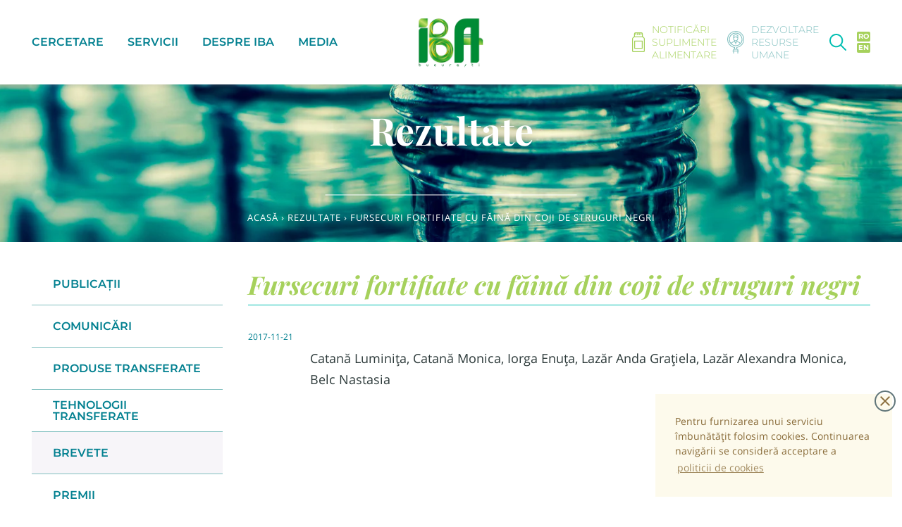

--- FILE ---
content_type: text/html; charset=utf-8
request_url: https://bioresurse.ro/blogs/rezultate/fursecuri-fortifiate-cu-faina-din-coji-de-struguri-negri
body_size: 16737
content:
<!doctype html>
<!--[if IE 8]><html class="no-js lt-ie9" lang="en"> <![endif]-->
<!--[if IE 9 ]><html class="ie9 no-js"> <![endif]-->
<!--[if (gt IE 9)|!(IE)]><!--> <html class="no-js"> <!--<![endif]-->
<head>
	<!-- Basic page needs ================================================== -->
	<meta charset="utf-8">
	<meta http-equiv="X-UA-Compatible" content="IE=edge,chrome=1">
	<meta name="viewport" content="width=device-width,initial-scale=1,shrink-to-fit=no,user-scalable=no">
	<meta name="theme-color" content="#494c57">

	<link rel="shortcut icon" href="//bioresurse.ro/cdn/shop/t/3/assets/b_logo_simple_32x32.png?v=116362273719454053351575975812" type="image/png">
	<link rel="canonical" href="https://bioresurse.ro/blogs/rezultate/fursecuri-fortifiate-cu-faina-din-coji-de-struguri-negri">

  	<!-- Title and description ================================================== -->
	<title>
		Fursecuri fortifiate cu făină din coji de struguri negri &ndash; bioresurse
	</title>

	
		<meta name="description" content="Catană Luminița, Catană Monica, Iorga Enuța, Lazăr Anda Grațiela, Lazăr Alexandra Monica, Belc Nastasia">
	

	<!-- Speed stuff ========================================================= -->
	<link rel="dns-prefetch" href="//cdn.shopify.com">
	<link href='https://cdn.shopify.com' rel='preconnect' crossorigin>
	<link rel="dns-prefetch" href="//v.shopify.com">
	<link href='https://v.shopify.com' rel='preconnect' crossorigin>

	<!-- Helpers ================================================== -->
	<!-- /snippets/social-meta-tags.liquid -->


  <meta property="og:type" content="article">
  <meta property="og:title" content="Fursecuri fortifiate cu făină din coji de struguri negri">
  
  <meta property="og:description" content="Cerere de brevet de invenție nr. A/01117 din 14.12.2017">

<meta property="og:url" content="https://bioresurse.ro/blogs/rezultate/fursecuri-fortifiate-cu-faina-din-coji-de-struguri-negri">
<meta property="og:site_name" content="bioresurse">




  <meta name="twitter:card" content="summary">


  <meta name="twitter:title" content="Fursecuri fortifiate cu făină din coji de struguri negri">
  <meta name="twitter:description" content="Cerere de brevet de invenție nr. A/01117 din 14.12.2017">
  



	<!-- Header hook for plugins ================================================== -->
	<script>window.performance && window.performance.mark && window.performance.mark('shopify.content_for_header.start');</script><meta id="shopify-digital-wallet" name="shopify-digital-wallet" content="/12768346202/digital_wallets/dialog">
<link rel="alternate" type="application/atom+xml" title="Feed" href="/blogs/rezultate.atom" />
<link rel="alternate" hreflang="x-default" href="https://bioresurse.ro/blogs/rezultate/fursecuri-fortifiate-cu-faina-din-coji-de-struguri-negri">
<link rel="alternate" hreflang="ro" href="https://bioresurse.ro/blogs/rezultate/fursecuri-fortifiate-cu-faina-din-coji-de-struguri-negri">
<link rel="alternate" hreflang="en" href="https://bioresurse.ro/en/blogs/rezultate/fursecuri-fortifiate-cu-faina-din-coji-de-struguri-negri">
<script async="async" src="/checkouts/internal/preloads.js?locale=ro-RO"></script>
<script id="shopify-features" type="application/json">{"accessToken":"4081791052ddad3160c45f0efea6e85a","betas":["rich-media-storefront-analytics"],"domain":"bioresurse.ro","predictiveSearch":true,"shopId":12768346202,"locale":"ro"}</script>
<script>var Shopify = Shopify || {};
Shopify.shop = "bioresurse.myshopify.com";
Shopify.locale = "ro";
Shopify.currency = {"active":"RON","rate":"1.0"};
Shopify.country = "RO";
Shopify.theme = {"name":"timber.new","id":79476326490,"schema_name":null,"schema_version":null,"theme_store_id":null,"role":"main"};
Shopify.theme.handle = "null";
Shopify.theme.style = {"id":null,"handle":null};
Shopify.cdnHost = "bioresurse.ro/cdn";
Shopify.routes = Shopify.routes || {};
Shopify.routes.root = "/";</script>
<script type="module">!function(o){(o.Shopify=o.Shopify||{}).modules=!0}(window);</script>
<script>!function(o){function n(){var o=[];function n(){o.push(Array.prototype.slice.apply(arguments))}return n.q=o,n}var t=o.Shopify=o.Shopify||{};t.loadFeatures=n(),t.autoloadFeatures=n()}(window);</script>
<script id="shop-js-analytics" type="application/json">{"pageType":"article"}</script>
<script defer="defer" async type="module" src="//bioresurse.ro/cdn/shopifycloud/shop-js/modules/v2/client.init-shop-cart-sync_C5BV16lS.en.esm.js"></script>
<script defer="defer" async type="module" src="//bioresurse.ro/cdn/shopifycloud/shop-js/modules/v2/chunk.common_CygWptCX.esm.js"></script>
<script type="module">
  await import("//bioresurse.ro/cdn/shopifycloud/shop-js/modules/v2/client.init-shop-cart-sync_C5BV16lS.en.esm.js");
await import("//bioresurse.ro/cdn/shopifycloud/shop-js/modules/v2/chunk.common_CygWptCX.esm.js");

  window.Shopify.SignInWithShop?.initShopCartSync?.({"fedCMEnabled":true,"windoidEnabled":true});

</script>
<script id="__st">var __st={"a":12768346202,"offset":-18000,"reqid":"a20c0829-e355-47a8-a0c0-cffdf1b05ee8-1768620774","pageurl":"bioresurse.ro\/blogs\/rezultate\/fursecuri-fortifiate-cu-faina-din-coji-de-struguri-negri","s":"articles-383311413338","u":"cad45c1926c4","p":"article","rtyp":"article","rid":383311413338};</script>
<script>window.ShopifyPaypalV4VisibilityTracking = true;</script>
<script id="captcha-bootstrap">!function(){'use strict';const t='contact',e='account',n='new_comment',o=[[t,t],['blogs',n],['comments',n],[t,'customer']],c=[[e,'customer_login'],[e,'guest_login'],[e,'recover_customer_password'],[e,'create_customer']],r=t=>t.map((([t,e])=>`form[action*='/${t}']:not([data-nocaptcha='true']) input[name='form_type'][value='${e}']`)).join(','),a=t=>()=>t?[...document.querySelectorAll(t)].map((t=>t.form)):[];function s(){const t=[...o],e=r(t);return a(e)}const i='password',u='form_key',d=['recaptcha-v3-token','g-recaptcha-response','h-captcha-response',i],f=()=>{try{return window.sessionStorage}catch{return}},m='__shopify_v',_=t=>t.elements[u];function p(t,e,n=!1){try{const o=window.sessionStorage,c=JSON.parse(o.getItem(e)),{data:r}=function(t){const{data:e,action:n}=t;return t[m]||n?{data:e,action:n}:{data:t,action:n}}(c);for(const[e,n]of Object.entries(r))t.elements[e]&&(t.elements[e].value=n);n&&o.removeItem(e)}catch(o){console.error('form repopulation failed',{error:o})}}const l='form_type',E='cptcha';function T(t){t.dataset[E]=!0}const w=window,h=w.document,L='Shopify',v='ce_forms',y='captcha';let A=!1;((t,e)=>{const n=(g='f06e6c50-85a8-45c8-87d0-21a2b65856fe',I='https://cdn.shopify.com/shopifycloud/storefront-forms-hcaptcha/ce_storefront_forms_captcha_hcaptcha.v1.5.2.iife.js',D={infoText:'Protejat prin hCaptcha',privacyText:'Confidențialitate',termsText:'Condiții'},(t,e,n)=>{const o=w[L][v],c=o.bindForm;if(c)return c(t,g,e,D).then(n);var r;o.q.push([[t,g,e,D],n]),r=I,A||(h.body.append(Object.assign(h.createElement('script'),{id:'captcha-provider',async:!0,src:r})),A=!0)});var g,I,D;w[L]=w[L]||{},w[L][v]=w[L][v]||{},w[L][v].q=[],w[L][y]=w[L][y]||{},w[L][y].protect=function(t,e){n(t,void 0,e),T(t)},Object.freeze(w[L][y]),function(t,e,n,w,h,L){const[v,y,A,g]=function(t,e,n){const i=e?o:[],u=t?c:[],d=[...i,...u],f=r(d),m=r(i),_=r(d.filter((([t,e])=>n.includes(e))));return[a(f),a(m),a(_),s()]}(w,h,L),I=t=>{const e=t.target;return e instanceof HTMLFormElement?e:e&&e.form},D=t=>v().includes(t);t.addEventListener('submit',(t=>{const e=I(t);if(!e)return;const n=D(e)&&!e.dataset.hcaptchaBound&&!e.dataset.recaptchaBound,o=_(e),c=g().includes(e)&&(!o||!o.value);(n||c)&&t.preventDefault(),c&&!n&&(function(t){try{if(!f())return;!function(t){const e=f();if(!e)return;const n=_(t);if(!n)return;const o=n.value;o&&e.removeItem(o)}(t);const e=Array.from(Array(32),(()=>Math.random().toString(36)[2])).join('');!function(t,e){_(t)||t.append(Object.assign(document.createElement('input'),{type:'hidden',name:u})),t.elements[u].value=e}(t,e),function(t,e){const n=f();if(!n)return;const o=[...t.querySelectorAll(`input[type='${i}']`)].map((({name:t})=>t)),c=[...d,...o],r={};for(const[a,s]of new FormData(t).entries())c.includes(a)||(r[a]=s);n.setItem(e,JSON.stringify({[m]:1,action:t.action,data:r}))}(t,e)}catch(e){console.error('failed to persist form',e)}}(e),e.submit())}));const S=(t,e)=>{t&&!t.dataset[E]&&(n(t,e.some((e=>e===t))),T(t))};for(const o of['focusin','change'])t.addEventListener(o,(t=>{const e=I(t);D(e)&&S(e,y())}));const B=e.get('form_key'),M=e.get(l),P=B&&M;t.addEventListener('DOMContentLoaded',(()=>{const t=y();if(P)for(const e of t)e.elements[l].value===M&&p(e,B);[...new Set([...A(),...v().filter((t=>'true'===t.dataset.shopifyCaptcha))])].forEach((e=>S(e,t)))}))}(h,new URLSearchParams(w.location.search),n,t,e,['guest_login'])})(!0,!0)}();</script>
<script integrity="sha256-4kQ18oKyAcykRKYeNunJcIwy7WH5gtpwJnB7kiuLZ1E=" data-source-attribution="shopify.loadfeatures" defer="defer" src="//bioresurse.ro/cdn/shopifycloud/storefront/assets/storefront/load_feature-a0a9edcb.js" crossorigin="anonymous"></script>
<script data-source-attribution="shopify.dynamic_checkout.dynamic.init">var Shopify=Shopify||{};Shopify.PaymentButton=Shopify.PaymentButton||{isStorefrontPortableWallets:!0,init:function(){window.Shopify.PaymentButton.init=function(){};var t=document.createElement("script");t.src="https://bioresurse.ro/cdn/shopifycloud/portable-wallets/latest/portable-wallets.ro.js",t.type="module",document.head.appendChild(t)}};
</script>
<script data-source-attribution="shopify.dynamic_checkout.buyer_consent">
  function portableWalletsHideBuyerConsent(e){var t=document.getElementById("shopify-buyer-consent"),n=document.getElementById("shopify-subscription-policy-button");t&&n&&(t.classList.add("hidden"),t.setAttribute("aria-hidden","true"),n.removeEventListener("click",e))}function portableWalletsShowBuyerConsent(e){var t=document.getElementById("shopify-buyer-consent"),n=document.getElementById("shopify-subscription-policy-button");t&&n&&(t.classList.remove("hidden"),t.removeAttribute("aria-hidden"),n.addEventListener("click",e))}window.Shopify?.PaymentButton&&(window.Shopify.PaymentButton.hideBuyerConsent=portableWalletsHideBuyerConsent,window.Shopify.PaymentButton.showBuyerConsent=portableWalletsShowBuyerConsent);
</script>
<script data-source-attribution="shopify.dynamic_checkout.cart.bootstrap">document.addEventListener("DOMContentLoaded",(function(){function t(){return document.querySelector("shopify-accelerated-checkout-cart, shopify-accelerated-checkout")}if(t())Shopify.PaymentButton.init();else{new MutationObserver((function(e,n){t()&&(Shopify.PaymentButton.init(),n.disconnect())})).observe(document.body,{childList:!0,subtree:!0})}}));
</script>

<script>window.performance && window.performance.mark && window.performance.mark('shopify.content_for_header.end');</script>
  
	<style media="screen">
		.fade_in, .fade_in_js {
			opacity: 0;
			visibility: hidden !important;
			transition: opacity .6s ease-out;
		}
		body {
			min-height: 101vh;
		}
		.page-container {
			background-color: #fff;
			min-height: 101vh;
		}
		.show_when_loading {
			display: none;
		}
		.supports-fontface .icon-fallback-text .icon {
			display: inline-block;
		}
		.visually-hidden, .fallback-text {
			position: absolute !important;
			overflow: hidden;
			clip: rect(0 0 0 0);
			height: 1px;
			width: 1px;
			margin: -1px;
			padding: 0;
			border: 0;
		}
		.cc-window.cc-floating {
			font-size: 14px;
		}
		.rte img {height: auto !important;}
	</style>  

	<link href="//bioresurse.ro/cdn/shop/t/3/assets/timber.scss.css?v=125749018098592678471763547939" rel="stylesheet" type="text/css" media="all" />

	<style>

/* cyrillic */
@font-face {
    font-family: 'Open Sans';
    font-style: italic;
    font-weight: 400;
    font-display: block;
    src: local('Open Sans Italic'), local('OpenSans-Italic'), url(https://fonts.gstatic.com/s/opensans/v17/mem6YaGs126MiZpBA-UFUK0ddc1GAK6bt6o.woff2) format('woff2');
    unicode-range: U+0400-045F, U+0490-0491, U+04B0-04B1, U+2116;
}

/* latin-ext */
@font-face {
    font-family: 'Open Sans';
    font-style: italic;
    font-weight: 400;
    font-display: block;
    src: local('Open Sans Italic'), local('OpenSans-Italic'), url(https://fonts.gstatic.com/s/opensans/v17/mem6YaGs126MiZpBA-UFUK0Xdc1GAK6bt6o.woff2) format('woff2');
    unicode-range: U+0100-024F, U+0259, U+1E00-1EFF, U+2020, U+20A0-20AB, U+20AD-20CF, U+2113, U+2C60-2C7F, U+A720-A7FF;
}

/* latin */
@font-face {
    font-family: 'Open Sans';
    font-style: italic;
    font-weight: 400;
    font-display: block;
    src: local('Open Sans Italic'), local('OpenSans-Italic'), url(https://fonts.gstatic.com/s/opensans/v17/mem6YaGs126MiZpBA-UFUK0Zdc1GAK6b.woff2) format('woff2');
    unicode-range: U+0000-00FF, U+0131, U+0152-0153, U+02BB-02BC, U+02C6, U+02DA, U+02DC, U+2000-206F, U+2074, U+20AC, U+2122, U+2191, U+2193, U+2212, U+2215, U+FEFF, U+FFFD;
}

/* cyrillic */
@font-face {
    font-family: 'Open Sans';
    font-style: normal;
    font-weight: 400;
    font-display: block;
    src: local('Open Sans Regular'), local('OpenSans-Regular'), url(https://fonts.gstatic.com/s/opensans/v17/mem8YaGs126MiZpBA-UFUZ0bf8pkAp6a.woff2) format('woff2');
    unicode-range: U+0400-045F, U+0490-0491, U+04B0-04B1, U+2116;
}

/* latin-ext */
@font-face {
    font-family: 'Open Sans';
    font-style: normal;
    font-weight: 400;
    font-display: block;
    src: local('Open Sans Regular'), local('OpenSans-Regular'), url(https://fonts.gstatic.com/s/opensans/v17/mem8YaGs126MiZpBA-UFW50bf8pkAp6a.woff2) format('woff2');
    unicode-range: U+0100-024F, U+0259, U+1E00-1EFF, U+2020, U+20A0-20AB, U+20AD-20CF, U+2113, U+2C60-2C7F, U+A720-A7FF;
}

/* latin */
@font-face {
    font-family: 'Open Sans';
    font-style: normal;
    font-weight: 400;
    font-display: block;
    src: local('Open Sans Regular'), local('OpenSans-Regular'), url(https://fonts.gstatic.com/s/opensans/v17/mem8YaGs126MiZpBA-UFVZ0bf8pkAg.woff2) format('woff2');
    unicode-range: U+0000-00FF, U+0131, U+0152-0153, U+02BB-02BC, U+02C6, U+02DA, U+02DC, U+2000-206F, U+2074, U+20AC, U+2122, U+2191, U+2193, U+2212, U+2215, U+FEFF, U+FFFD;
}

/* cyrillic */
@font-face {
    font-family: 'Open Sans';
    font-style: normal;
    font-weight: 700;
    font-display: block;
    src: local('Open Sans Bold'), local('OpenSans-Bold'), url(https://fonts.gstatic.com/s/opensans/v17/mem5YaGs126MiZpBA-UN7rgOVuhpKKSTj5PW.woff2) format('woff2');
    unicode-range: U+0400-045F, U+0490-0491, U+04B0-04B1, U+2116;
}

/* latin-ext */
@font-face {
    font-family: 'Open Sans';
    font-style: normal;
    font-weight: 700;
    font-display: block;
    src: local('Open Sans Bold'), local('OpenSans-Bold'), url(https://fonts.gstatic.com/s/opensans/v17/mem5YaGs126MiZpBA-UN7rgOXOhpKKSTj5PW.woff2) format('woff2');
    unicode-range: U+0100-024F, U+0259, U+1E00-1EFF, U+2020, U+20A0-20AB, U+20AD-20CF, U+2113, U+2C60-2C7F, U+A720-A7FF;
}

/* latin */
@font-face {
    font-family: 'Open Sans';
    font-style: normal;
    font-weight: 700;
    font-display: block;
    src: local('Open Sans Bold'), local('OpenSans-Bold'), url(https://fonts.gstatic.com/s/opensans/v17/mem5YaGs126MiZpBA-UN7rgOUuhpKKSTjw.woff2) format('woff2');
    unicode-range: U+0000-00FF, U+0131, U+0152-0153, U+02BB-02BC, U+02C6, U+02DA, U+02DC, U+2000-206F, U+2074, U+20AC, U+2122, U+2191, U+2193, U+2212, U+2215, U+FEFF, U+FFFD;
}

/* cyrillic */
@font-face {
    font-family: 'Playfair Display';
    font-style: italic;
    font-weight: 700;
    font-display: swap;
    src: local('Playfair Display Bold Italic'), local('PlayfairDisplay-BoldItalic'), url(https://fonts.gstatic.com/s/playfairdisplay/v15/nuFnD-vYSZviVYUb_rj3ij__anPXDTngOWwu4DRmFqWF_ljR.woff2) format('woff2');
    unicode-range: U+0400-045F, U+0490-0491, U+04B0-04B1, U+2116;
}

/* vietnamese */
@font-face {
    font-family: 'Playfair Display';
    font-style: italic;
    font-weight: 700;
    font-display: swap;
    src: local('Playfair Display Bold Italic'), local('PlayfairDisplay-BoldItalic'), url(https://fonts.gstatic.com/s/playfairdisplay/v15/nuFnD-vYSZviVYUb_rj3ij__anPXDTngOWwu6zRmFqWF_ljR.woff2) format('woff2');
    unicode-range: U+0102-0103, U+0110-0111, U+1EA0-1EF9, U+20AB;
}

/* latin-ext */
@font-face {
    font-family: 'Playfair Display';
    font-style: italic;
    font-weight: 700;
    font-display: swap;
    src: local('Playfair Display Bold Italic'), local('PlayfairDisplay-BoldItalic'), url(https://fonts.gstatic.com/s/playfairdisplay/v15/nuFnD-vYSZviVYUb_rj3ij__anPXDTngOWwu6jRmFqWF_ljR.woff2) format('woff2');
    unicode-range: U+0100-024F, U+0259, U+1E00-1EFF, U+2020, U+20A0-20AB, U+20AD-20CF, U+2113, U+2C60-2C7F, U+A720-A7FF;
}

/* latin */
@font-face {
    font-family: 'Playfair Display';
    font-style: italic;
    font-weight: 700;
    font-display: swap;
    src: local('Playfair Display Bold Italic'), local('PlayfairDisplay-BoldItalic'), url(https://fonts.gstatic.com/s/playfairdisplay/v15/nuFnD-vYSZviVYUb_rj3ij__anPXDTngOWwu5DRmFqWF_g.woff2) format('woff2');
    unicode-range: U+0000-00FF, U+0131, U+0152-0153, U+02BB-02BC, U+02C6, U+02DA, U+02DC, U+2000-206F, U+2074, U+20AC, U+2122, U+2191, U+2193, U+2212, U+2215, U+FEFF, U+FFFD;
}

/* cyrillic */
@font-face {
    font-family: 'Playfair Display';
    font-style: normal;
    font-weight: 700;
    font-display: swap;
    src: local('Playfair Display Bold'), local('PlayfairDisplay-Bold'), url(https://fonts.gstatic.com/s/playfairdisplay/v15/nuFlD-vYSZviVYUb_rj3ij__anPXBYf9lWoe5j5hNKe1_w.woff2) format('woff2');
    unicode-range: U+0400-045F, U+0490-0491, U+04B0-04B1, U+2116;
}

/* vietnamese */
@font-face {
    font-family: 'Playfair Display';
    font-style: normal;
    font-weight: 700;
    font-display: swap;
    src: local('Playfair Display Bold'), local('PlayfairDisplay-Bold'), url(https://fonts.gstatic.com/s/playfairdisplay/v15/nuFlD-vYSZviVYUb_rj3ij__anPXBYf9lWEe5j5hNKe1_w.woff2) format('woff2');
    unicode-range: U+0102-0103, U+0110-0111, U+1EA0-1EF9, U+20AB;
}

/* latin-ext */
@font-face {
    font-family: 'Playfair Display';
    font-style: normal;
    font-weight: 700;
    font-display: swap;
    src: local('Playfair Display Bold'), local('PlayfairDisplay-Bold'), url(https://fonts.gstatic.com/s/playfairdisplay/v15/nuFlD-vYSZviVYUb_rj3ij__anPXBYf9lWAe5j5hNKe1_w.woff2) format('woff2');
    unicode-range: U+0100-024F, U+0259, U+1E00-1EFF, U+2020, U+20A0-20AB, U+20AD-20CF, U+2113, U+2C60-2C7F, U+A720-A7FF;
}

/* latin */
@font-face {
    font-family: 'Playfair Display';
    font-style: normal;
    font-weight: 700;
    font-display: swap;
    src: local('Playfair Display Bold'), local('PlayfairDisplay-Bold'), url(https://fonts.gstatic.com/s/playfairdisplay/v15/nuFlD-vYSZviVYUb_rj3ij__anPXBYf9lW4e5j5hNKc.woff2) format('woff2');
    unicode-range: U+0000-00FF, U+0131, U+0152-0153, U+02BB-02BC, U+02C6, U+02DA, U+02DC, U+2000-206F, U+2074, U+20AC, U+2122, U+2191, U+2193, U+2212, U+2215, U+FEFF, U+FFFD;
}

/* cyrillic-ext */
@font-face {
    font-family: 'Montserrat';
    font-style: normal;
    font-weight: 300;
    font-display: swap;
    src: local('Montserrat Light'), local('Montserrat-Light'), url(https://fonts.gstatic.com/s/montserrat/v14/JTURjIg1_i6t8kCHKm45_cJD3gTD_vx3rCubqg.woff2) format('woff2');
    unicode-range: U+0460-052F, U+1C80-1C88, U+20B4, U+2DE0-2DFF, U+A640-A69F, U+FE2E-FE2F;
}

/* cyrillic */
@font-face {
    font-family: 'Montserrat';
    font-style: normal;
    font-weight: 300;
    font-display: swap;
    src: local('Montserrat Light'), local('Montserrat-Light'), url(https://fonts.gstatic.com/s/montserrat/v14/JTURjIg1_i6t8kCHKm45_cJD3g3D_vx3rCubqg.woff2) format('woff2');
    unicode-range: U+0400-045F, U+0490-0491, U+04B0-04B1, U+2116;
}

/* vietnamese */
@font-face {
    font-family: 'Montserrat';
    font-style: normal;
    font-weight: 300;
    font-display: swap;
    src: local('Montserrat Light'), local('Montserrat-Light'), url(https://fonts.gstatic.com/s/montserrat/v14/JTURjIg1_i6t8kCHKm45_cJD3gbD_vx3rCubqg.woff2) format('woff2');
    unicode-range: U+0102-0103, U+0110-0111, U+1EA0-1EF9, U+20AB;
}

/* latin-ext */
@font-face {
    font-family: 'Montserrat';
    font-style: normal;
    font-weight: 300;
    font-display: swap;
    src: local('Montserrat Light'), local('Montserrat-Light'), url(https://fonts.gstatic.com/s/montserrat/v14/JTURjIg1_i6t8kCHKm45_cJD3gfD_vx3rCubqg.woff2) format('woff2');
    unicode-range: U+0100-024F, U+0259, U+1E00-1EFF, U+2020, U+20A0-20AB, U+20AD-20CF, U+2113, U+2C60-2C7F, U+A720-A7FF;
}

/* latin */
@font-face {
    font-family: 'Montserrat';
    font-style: normal;
    font-weight: 300;
    font-display: swap;
    src: local('Montserrat Light'), local('Montserrat-Light'), url(https://fonts.gstatic.com/s/montserrat/v14/JTURjIg1_i6t8kCHKm45_cJD3gnD_vx3rCs.woff2) format('woff2');
    unicode-range: U+0000-00FF, U+0131, U+0152-0153, U+02BB-02BC, U+02C6, U+02DA, U+02DC, U+2000-206F, U+2074, U+20AC, U+2122, U+2191, U+2193, U+2212, U+2215, U+FEFF, U+FFFD;
}

/* cyrillic-ext */
@font-face {
    font-family: 'Montserrat';
    font-style: normal;
    font-weight: 400;
    font-display: swap;
    src: local('Montserrat Regular'), local('Montserrat-Regular'), url(https://fonts.gstatic.com/s/montserrat/v14/JTUSjIg1_i6t8kCHKm459WRhyyTh89ZNpQ.woff2) format('woff2');
    unicode-range: U+0460-052F, U+1C80-1C88, U+20B4, U+2DE0-2DFF, U+A640-A69F, U+FE2E-FE2F;
}

/* cyrillic */
@font-face {
    font-family: 'Montserrat';
    font-style: normal;
    font-weight: 400;
    font-display: swap;
    src: local('Montserrat Regular'), local('Montserrat-Regular'), url(https://fonts.gstatic.com/s/montserrat/v14/JTUSjIg1_i6t8kCHKm459W1hyyTh89ZNpQ.woff2) format('woff2');
    unicode-range: U+0400-045F, U+0490-0491, U+04B0-04B1, U+2116;
}

/* vietnamese */
@font-face {
    font-family: 'Montserrat';
    font-style: normal;
    font-weight: 400;
    font-display: swap;
    src: local('Montserrat Regular'), local('Montserrat-Regular'), url(https://fonts.gstatic.com/s/montserrat/v14/JTUSjIg1_i6t8kCHKm459WZhyyTh89ZNpQ.woff2) format('woff2');
    unicode-range: U+0102-0103, U+0110-0111, U+1EA0-1EF9, U+20AB;
}

/* latin-ext */
@font-face {
    font-family: 'Montserrat';
    font-style: normal;
    font-weight: 400;
    font-display: swap;
    src: local('Montserrat Regular'), local('Montserrat-Regular'), url(https://fonts.gstatic.com/s/montserrat/v14/JTUSjIg1_i6t8kCHKm459WdhyyTh89ZNpQ.woff2) format('woff2');
    unicode-range: U+0100-024F, U+0259, U+1E00-1EFF, U+2020, U+20A0-20AB, U+20AD-20CF, U+2113, U+2C60-2C7F, U+A720-A7FF;
}

/* latin */
@font-face {
    font-family: 'Montserrat';
    font-style: normal;
    font-weight: 400;
    font-display: swap;
    src: local('Montserrat Regular'), local('Montserrat-Regular'), url(https://fonts.gstatic.com/s/montserrat/v14/JTUSjIg1_i6t8kCHKm459WlhyyTh89Y.woff2) format('woff2');
    unicode-range: U+0000-00FF, U+0131, U+0152-0153, U+02BB-02BC, U+02C6, U+02DA, U+02DC, U+2000-206F, U+2074, U+20AC, U+2122, U+2191, U+2193, U+2212, U+2215, U+FEFF, U+FFFD;
}

/* cyrillic-ext */
@font-face {
    font-family: 'Montserrat';
    font-style: normal;
    font-weight: 600;
    font-display: swap;
    src: local('Montserrat SemiBold'), local('Montserrat-SemiBold'), url(https://fonts.gstatic.com/s/montserrat/v14/JTURjIg1_i6t8kCHKm45_bZF3gTD_vx3rCubqg.woff2) format('woff2');
    unicode-range: U+0460-052F, U+1C80-1C88, U+20B4, U+2DE0-2DFF, U+A640-A69F, U+FE2E-FE2F;
}

/* cyrillic */
@font-face {
    font-family: 'Montserrat';
    font-style: normal;
    font-weight: 600;
    font-display: swap;
    src: local('Montserrat SemiBold'), local('Montserrat-SemiBold'), url(https://fonts.gstatic.com/s/montserrat/v14/JTURjIg1_i6t8kCHKm45_bZF3g3D_vx3rCubqg.woff2) format('woff2');
    unicode-range: U+0400-045F, U+0490-0491, U+04B0-04B1, U+2116;
}

/* vietnamese */
@font-face {
    font-family: 'Montserrat';
    font-style: normal;
    font-weight: 600;
    font-display: swap;
    src: local('Montserrat SemiBold'), local('Montserrat-SemiBold'), url(https://fonts.gstatic.com/s/montserrat/v14/JTURjIg1_i6t8kCHKm45_bZF3gbD_vx3rCubqg.woff2) format('woff2');
    unicode-range: U+0102-0103, U+0110-0111, U+1EA0-1EF9, U+20AB;
}

/* latin-ext */
@font-face {
    font-family: 'Montserrat';
    font-style: normal;
    font-weight: 600;
    font-display: swap;
    src: local('Montserrat SemiBold'), local('Montserrat-SemiBold'), url(https://fonts.gstatic.com/s/montserrat/v14/JTURjIg1_i6t8kCHKm45_bZF3gfD_vx3rCubqg.woff2) format('woff2');
    unicode-range: U+0100-024F, U+0259, U+1E00-1EFF, U+2020, U+20A0-20AB, U+20AD-20CF, U+2113, U+2C60-2C7F, U+A720-A7FF;
}

/* latin */
@font-face {
    font-family: 'Montserrat';
    font-style: normal;
    font-weight: 600;
    font-display: swap;
    src: local('Montserrat SemiBold'), local('Montserrat-SemiBold'), url(https://fonts.gstatic.com/s/montserrat/v14/JTURjIg1_i6t8kCHKm45_bZF3gnD_vx3rCs.woff2) format('woff2');
    unicode-range: U+0000-00FF, U+0131, U+0152-0153, U+02BB-02BC, U+02C6, U+02DA, U+02DC, U+2000-206F, U+2074, U+20AC, U+2122, U+2191, U+2193, U+2212, U+2215, U+FEFF, U+FFFD;
}

/* cyrillic-ext */
@font-face {
    font-family: 'Montserrat';
    font-style: normal;
    font-weight: 700;
    font-display: swap;
    src: local('Montserrat Bold'), local('Montserrat-Bold'), url(https://fonts.gstatic.com/s/montserrat/v14/JTURjIg1_i6t8kCHKm45_dJE3gTD_vx3rCubqg.woff2) format('woff2');
    unicode-range: U+0460-052F, U+1C80-1C88, U+20B4, U+2DE0-2DFF, U+A640-A69F, U+FE2E-FE2F;
}

/* cyrillic */
@font-face {
    font-family: 'Montserrat';
    font-style: normal;
    font-weight: 700;
    font-display: swap;
    src: local('Montserrat Bold'), local('Montserrat-Bold'), url(https://fonts.gstatic.com/s/montserrat/v14/JTURjIg1_i6t8kCHKm45_dJE3g3D_vx3rCubqg.woff2) format('woff2');
    unicode-range: U+0400-045F, U+0490-0491, U+04B0-04B1, U+2116;
}

/* vietnamese */
@font-face {
    font-family: 'Montserrat';
    font-style: normal;
    font-weight: 700;
    font-display: swap;
    src: local('Montserrat Bold'), local('Montserrat-Bold'), url(https://fonts.gstatic.com/s/montserrat/v14/JTURjIg1_i6t8kCHKm45_dJE3gbD_vx3rCubqg.woff2) format('woff2');
    unicode-range: U+0102-0103, U+0110-0111, U+1EA0-1EF9, U+20AB;
}

/* latin-ext */
@font-face {
    font-family: 'Montserrat';
    font-style: normal;
    font-weight: 700;
    font-display: swap;
    src: local('Montserrat Bold'), local('Montserrat-Bold'), url(https://fonts.gstatic.com/s/montserrat/v14/JTURjIg1_i6t8kCHKm45_dJE3gfD_vx3rCubqg.woff2) format('woff2');
    unicode-range: U+0100-024F, U+0259, U+1E00-1EFF, U+2020, U+20A0-20AB, U+20AD-20CF, U+2113, U+2C60-2C7F, U+A720-A7FF;
}

/* latin */
@font-face {
    font-family: 'Montserrat';
    font-style: normal;
    font-weight: 700;
    font-display: swap;
    src: local('Montserrat Bold'), local('Montserrat-Bold'), url(https://fonts.gstatic.com/s/montserrat/v14/JTURjIg1_i6t8kCHKm45_dJE3gnD_vx3rCs.woff2) format('woff2');
    unicode-range: U+0000-00FF, U+0131, U+0152-0153, U+02BB-02BC, U+02C6, U+02DA, U+02DC, U+2000-206F, U+2074, U+20AC, U+2122, U+2191, U+2193, U+2212, U+2215, U+FEFF, U+FFFD;
}

</style>
<link href="https://monorail-edge.shopifysvc.com" rel="dns-prefetch">
<script>(function(){if ("sendBeacon" in navigator && "performance" in window) {try {var session_token_from_headers = performance.getEntriesByType('navigation')[0].serverTiming.find(x => x.name == '_s').description;} catch {var session_token_from_headers = undefined;}var session_cookie_matches = document.cookie.match(/_shopify_s=([^;]*)/);var session_token_from_cookie = session_cookie_matches && session_cookie_matches.length === 2 ? session_cookie_matches[1] : "";var session_token = session_token_from_headers || session_token_from_cookie || "";function handle_abandonment_event(e) {var entries = performance.getEntries().filter(function(entry) {return /monorail-edge.shopifysvc.com/.test(entry.name);});if (!window.abandonment_tracked && entries.length === 0) {window.abandonment_tracked = true;var currentMs = Date.now();var navigation_start = performance.timing.navigationStart;var payload = {shop_id: 12768346202,url: window.location.href,navigation_start,duration: currentMs - navigation_start,session_token,page_type: "article"};window.navigator.sendBeacon("https://monorail-edge.shopifysvc.com/v1/produce", JSON.stringify({schema_id: "online_store_buyer_site_abandonment/1.1",payload: payload,metadata: {event_created_at_ms: currentMs,event_sent_at_ms: currentMs}}));}}window.addEventListener('pagehide', handle_abandonment_event);}}());</script>
<script id="web-pixels-manager-setup">(function e(e,d,r,n,o){if(void 0===o&&(o={}),!Boolean(null===(a=null===(i=window.Shopify)||void 0===i?void 0:i.analytics)||void 0===a?void 0:a.replayQueue)){var i,a;window.Shopify=window.Shopify||{};var t=window.Shopify;t.analytics=t.analytics||{};var s=t.analytics;s.replayQueue=[],s.publish=function(e,d,r){return s.replayQueue.push([e,d,r]),!0};try{self.performance.mark("wpm:start")}catch(e){}var l=function(){var e={modern:/Edge?\/(1{2}[4-9]|1[2-9]\d|[2-9]\d{2}|\d{4,})\.\d+(\.\d+|)|Firefox\/(1{2}[4-9]|1[2-9]\d|[2-9]\d{2}|\d{4,})\.\d+(\.\d+|)|Chrom(ium|e)\/(9{2}|\d{3,})\.\d+(\.\d+|)|(Maci|X1{2}).+ Version\/(15\.\d+|(1[6-9]|[2-9]\d|\d{3,})\.\d+)([,.]\d+|)( \(\w+\)|)( Mobile\/\w+|) Safari\/|Chrome.+OPR\/(9{2}|\d{3,})\.\d+\.\d+|(CPU[ +]OS|iPhone[ +]OS|CPU[ +]iPhone|CPU IPhone OS|CPU iPad OS)[ +]+(15[._]\d+|(1[6-9]|[2-9]\d|\d{3,})[._]\d+)([._]\d+|)|Android:?[ /-](13[3-9]|1[4-9]\d|[2-9]\d{2}|\d{4,})(\.\d+|)(\.\d+|)|Android.+Firefox\/(13[5-9]|1[4-9]\d|[2-9]\d{2}|\d{4,})\.\d+(\.\d+|)|Android.+Chrom(ium|e)\/(13[3-9]|1[4-9]\d|[2-9]\d{2}|\d{4,})\.\d+(\.\d+|)|SamsungBrowser\/([2-9]\d|\d{3,})\.\d+/,legacy:/Edge?\/(1[6-9]|[2-9]\d|\d{3,})\.\d+(\.\d+|)|Firefox\/(5[4-9]|[6-9]\d|\d{3,})\.\d+(\.\d+|)|Chrom(ium|e)\/(5[1-9]|[6-9]\d|\d{3,})\.\d+(\.\d+|)([\d.]+$|.*Safari\/(?![\d.]+ Edge\/[\d.]+$))|(Maci|X1{2}).+ Version\/(10\.\d+|(1[1-9]|[2-9]\d|\d{3,})\.\d+)([,.]\d+|)( \(\w+\)|)( Mobile\/\w+|) Safari\/|Chrome.+OPR\/(3[89]|[4-9]\d|\d{3,})\.\d+\.\d+|(CPU[ +]OS|iPhone[ +]OS|CPU[ +]iPhone|CPU IPhone OS|CPU iPad OS)[ +]+(10[._]\d+|(1[1-9]|[2-9]\d|\d{3,})[._]\d+)([._]\d+|)|Android:?[ /-](13[3-9]|1[4-9]\d|[2-9]\d{2}|\d{4,})(\.\d+|)(\.\d+|)|Mobile Safari.+OPR\/([89]\d|\d{3,})\.\d+\.\d+|Android.+Firefox\/(13[5-9]|1[4-9]\d|[2-9]\d{2}|\d{4,})\.\d+(\.\d+|)|Android.+Chrom(ium|e)\/(13[3-9]|1[4-9]\d|[2-9]\d{2}|\d{4,})\.\d+(\.\d+|)|Android.+(UC? ?Browser|UCWEB|U3)[ /]?(15\.([5-9]|\d{2,})|(1[6-9]|[2-9]\d|\d{3,})\.\d+)\.\d+|SamsungBrowser\/(5\.\d+|([6-9]|\d{2,})\.\d+)|Android.+MQ{2}Browser\/(14(\.(9|\d{2,})|)|(1[5-9]|[2-9]\d|\d{3,})(\.\d+|))(\.\d+|)|K[Aa][Ii]OS\/(3\.\d+|([4-9]|\d{2,})\.\d+)(\.\d+|)/},d=e.modern,r=e.legacy,n=navigator.userAgent;return n.match(d)?"modern":n.match(r)?"legacy":"unknown"}(),u="modern"===l?"modern":"legacy",c=(null!=n?n:{modern:"",legacy:""})[u],f=function(e){return[e.baseUrl,"/wpm","/b",e.hashVersion,"modern"===e.buildTarget?"m":"l",".js"].join("")}({baseUrl:d,hashVersion:r,buildTarget:u}),m=function(e){var d=e.version,r=e.bundleTarget,n=e.surface,o=e.pageUrl,i=e.monorailEndpoint;return{emit:function(e){var a=e.status,t=e.errorMsg,s=(new Date).getTime(),l=JSON.stringify({metadata:{event_sent_at_ms:s},events:[{schema_id:"web_pixels_manager_load/3.1",payload:{version:d,bundle_target:r,page_url:o,status:a,surface:n,error_msg:t},metadata:{event_created_at_ms:s}}]});if(!i)return console&&console.warn&&console.warn("[Web Pixels Manager] No Monorail endpoint provided, skipping logging."),!1;try{return self.navigator.sendBeacon.bind(self.navigator)(i,l)}catch(e){}var u=new XMLHttpRequest;try{return u.open("POST",i,!0),u.setRequestHeader("Content-Type","text/plain"),u.send(l),!0}catch(e){return console&&console.warn&&console.warn("[Web Pixels Manager] Got an unhandled error while logging to Monorail."),!1}}}}({version:r,bundleTarget:l,surface:e.surface,pageUrl:self.location.href,monorailEndpoint:e.monorailEndpoint});try{o.browserTarget=l,function(e){var d=e.src,r=e.async,n=void 0===r||r,o=e.onload,i=e.onerror,a=e.sri,t=e.scriptDataAttributes,s=void 0===t?{}:t,l=document.createElement("script"),u=document.querySelector("head"),c=document.querySelector("body");if(l.async=n,l.src=d,a&&(l.integrity=a,l.crossOrigin="anonymous"),s)for(var f in s)if(Object.prototype.hasOwnProperty.call(s,f))try{l.dataset[f]=s[f]}catch(e){}if(o&&l.addEventListener("load",o),i&&l.addEventListener("error",i),u)u.appendChild(l);else{if(!c)throw new Error("Did not find a head or body element to append the script");c.appendChild(l)}}({src:f,async:!0,onload:function(){if(!function(){var e,d;return Boolean(null===(d=null===(e=window.Shopify)||void 0===e?void 0:e.analytics)||void 0===d?void 0:d.initialized)}()){var d=window.webPixelsManager.init(e)||void 0;if(d){var r=window.Shopify.analytics;r.replayQueue.forEach((function(e){var r=e[0],n=e[1],o=e[2];d.publishCustomEvent(r,n,o)})),r.replayQueue=[],r.publish=d.publishCustomEvent,r.visitor=d.visitor,r.initialized=!0}}},onerror:function(){return m.emit({status:"failed",errorMsg:"".concat(f," has failed to load")})},sri:function(e){var d=/^sha384-[A-Za-z0-9+/=]+$/;return"string"==typeof e&&d.test(e)}(c)?c:"",scriptDataAttributes:o}),m.emit({status:"loading"})}catch(e){m.emit({status:"failed",errorMsg:(null==e?void 0:e.message)||"Unknown error"})}}})({shopId: 12768346202,storefrontBaseUrl: "https://bioresurse.ro",extensionsBaseUrl: "https://extensions.shopifycdn.com/cdn/shopifycloud/web-pixels-manager",monorailEndpoint: "https://monorail-edge.shopifysvc.com/unstable/produce_batch",surface: "storefront-renderer",enabledBetaFlags: ["2dca8a86"],webPixelsConfigList: [{"id":"shopify-app-pixel","configuration":"{}","eventPayloadVersion":"v1","runtimeContext":"STRICT","scriptVersion":"0450","apiClientId":"shopify-pixel","type":"APP","privacyPurposes":["ANALYTICS","MARKETING"]},{"id":"shopify-custom-pixel","eventPayloadVersion":"v1","runtimeContext":"LAX","scriptVersion":"0450","apiClientId":"shopify-pixel","type":"CUSTOM","privacyPurposes":["ANALYTICS","MARKETING"]}],isMerchantRequest: false,initData: {"shop":{"name":"bioresurse","paymentSettings":{"currencyCode":"RON"},"myshopifyDomain":"bioresurse.myshopify.com","countryCode":"RO","storefrontUrl":"https:\/\/bioresurse.ro"},"customer":null,"cart":null,"checkout":null,"productVariants":[],"purchasingCompany":null},},"https://bioresurse.ro/cdn","fcfee988w5aeb613cpc8e4bc33m6693e112",{"modern":"","legacy":""},{"shopId":"12768346202","storefrontBaseUrl":"https:\/\/bioresurse.ro","extensionBaseUrl":"https:\/\/extensions.shopifycdn.com\/cdn\/shopifycloud\/web-pixels-manager","surface":"storefront-renderer","enabledBetaFlags":"[\"2dca8a86\"]","isMerchantRequest":"false","hashVersion":"fcfee988w5aeb613cpc8e4bc33m6693e112","publish":"custom","events":"[[\"page_viewed\",{}]]"});</script><script>
  window.ShopifyAnalytics = window.ShopifyAnalytics || {};
  window.ShopifyAnalytics.meta = window.ShopifyAnalytics.meta || {};
  window.ShopifyAnalytics.meta.currency = 'RON';
  var meta = {"page":{"pageType":"article","resourceType":"article","resourceId":383311413338,"requestId":"a20c0829-e355-47a8-a0c0-cffdf1b05ee8-1768620774"}};
  for (var attr in meta) {
    window.ShopifyAnalytics.meta[attr] = meta[attr];
  }
</script>
<script class="analytics">
  (function () {
    var customDocumentWrite = function(content) {
      var jquery = null;

      if (window.jQuery) {
        jquery = window.jQuery;
      } else if (window.Checkout && window.Checkout.$) {
        jquery = window.Checkout.$;
      }

      if (jquery) {
        jquery('body').append(content);
      }
    };

    var hasLoggedConversion = function(token) {
      if (token) {
        return document.cookie.indexOf('loggedConversion=' + token) !== -1;
      }
      return false;
    }

    var setCookieIfConversion = function(token) {
      if (token) {
        var twoMonthsFromNow = new Date(Date.now());
        twoMonthsFromNow.setMonth(twoMonthsFromNow.getMonth() + 2);

        document.cookie = 'loggedConversion=' + token + '; expires=' + twoMonthsFromNow;
      }
    }

    var trekkie = window.ShopifyAnalytics.lib = window.trekkie = window.trekkie || [];
    if (trekkie.integrations) {
      return;
    }
    trekkie.methods = [
      'identify',
      'page',
      'ready',
      'track',
      'trackForm',
      'trackLink'
    ];
    trekkie.factory = function(method) {
      return function() {
        var args = Array.prototype.slice.call(arguments);
        args.unshift(method);
        trekkie.push(args);
        return trekkie;
      };
    };
    for (var i = 0; i < trekkie.methods.length; i++) {
      var key = trekkie.methods[i];
      trekkie[key] = trekkie.factory(key);
    }
    trekkie.load = function(config) {
      trekkie.config = config || {};
      trekkie.config.initialDocumentCookie = document.cookie;
      var first = document.getElementsByTagName('script')[0];
      var script = document.createElement('script');
      script.type = 'text/javascript';
      script.onerror = function(e) {
        var scriptFallback = document.createElement('script');
        scriptFallback.type = 'text/javascript';
        scriptFallback.onerror = function(error) {
                var Monorail = {
      produce: function produce(monorailDomain, schemaId, payload) {
        var currentMs = new Date().getTime();
        var event = {
          schema_id: schemaId,
          payload: payload,
          metadata: {
            event_created_at_ms: currentMs,
            event_sent_at_ms: currentMs
          }
        };
        return Monorail.sendRequest("https://" + monorailDomain + "/v1/produce", JSON.stringify(event));
      },
      sendRequest: function sendRequest(endpointUrl, payload) {
        // Try the sendBeacon API
        if (window && window.navigator && typeof window.navigator.sendBeacon === 'function' && typeof window.Blob === 'function' && !Monorail.isIos12()) {
          var blobData = new window.Blob([payload], {
            type: 'text/plain'
          });

          if (window.navigator.sendBeacon(endpointUrl, blobData)) {
            return true;
          } // sendBeacon was not successful

        } // XHR beacon

        var xhr = new XMLHttpRequest();

        try {
          xhr.open('POST', endpointUrl);
          xhr.setRequestHeader('Content-Type', 'text/plain');
          xhr.send(payload);
        } catch (e) {
          console.log(e);
        }

        return false;
      },
      isIos12: function isIos12() {
        return window.navigator.userAgent.lastIndexOf('iPhone; CPU iPhone OS 12_') !== -1 || window.navigator.userAgent.lastIndexOf('iPad; CPU OS 12_') !== -1;
      }
    };
    Monorail.produce('monorail-edge.shopifysvc.com',
      'trekkie_storefront_load_errors/1.1',
      {shop_id: 12768346202,
      theme_id: 79476326490,
      app_name: "storefront",
      context_url: window.location.href,
      source_url: "//bioresurse.ro/cdn/s/trekkie.storefront.cd680fe47e6c39ca5d5df5f0a32d569bc48c0f27.min.js"});

        };
        scriptFallback.async = true;
        scriptFallback.src = '//bioresurse.ro/cdn/s/trekkie.storefront.cd680fe47e6c39ca5d5df5f0a32d569bc48c0f27.min.js';
        first.parentNode.insertBefore(scriptFallback, first);
      };
      script.async = true;
      script.src = '//bioresurse.ro/cdn/s/trekkie.storefront.cd680fe47e6c39ca5d5df5f0a32d569bc48c0f27.min.js';
      first.parentNode.insertBefore(script, first);
    };
    trekkie.load(
      {"Trekkie":{"appName":"storefront","development":false,"defaultAttributes":{"shopId":12768346202,"isMerchantRequest":null,"themeId":79476326490,"themeCityHash":"17891924115388212810","contentLanguage":"ro","currency":"RON","eventMetadataId":"928889ee-e50e-4267-b4c7-c76cc1f62fee"},"isServerSideCookieWritingEnabled":true,"monorailRegion":"shop_domain","enabledBetaFlags":["65f19447"]},"Session Attribution":{},"S2S":{"facebookCapiEnabled":false,"source":"trekkie-storefront-renderer","apiClientId":580111}}
    );

    var loaded = false;
    trekkie.ready(function() {
      if (loaded) return;
      loaded = true;

      window.ShopifyAnalytics.lib = window.trekkie;

      var originalDocumentWrite = document.write;
      document.write = customDocumentWrite;
      try { window.ShopifyAnalytics.merchantGoogleAnalytics.call(this); } catch(error) {};
      document.write = originalDocumentWrite;

      window.ShopifyAnalytics.lib.page(null,{"pageType":"article","resourceType":"article","resourceId":383311413338,"requestId":"a20c0829-e355-47a8-a0c0-cffdf1b05ee8-1768620774","shopifyEmitted":true});

      var match = window.location.pathname.match(/checkouts\/(.+)\/(thank_you|post_purchase)/)
      var token = match? match[1]: undefined;
      if (!hasLoggedConversion(token)) {
        setCookieIfConversion(token);
        
      }
    });


        var eventsListenerScript = document.createElement('script');
        eventsListenerScript.async = true;
        eventsListenerScript.src = "//bioresurse.ro/cdn/shopifycloud/storefront/assets/shop_events_listener-3da45d37.js";
        document.getElementsByTagName('head')[0].appendChild(eventsListenerScript);

})();</script>
<script
  defer
  src="https://bioresurse.ro/cdn/shopifycloud/perf-kit/shopify-perf-kit-3.0.4.min.js"
  data-application="storefront-renderer"
  data-shop-id="12768346202"
  data-render-region="gcp-us-central1"
  data-page-type="article"
  data-theme-instance-id="79476326490"
  data-theme-name=""
  data-theme-version=""
  data-monorail-region="shop_domain"
  data-resource-timing-sampling-rate="10"
  data-shs="true"
  data-shs-beacon="true"
  data-shs-export-with-fetch="true"
  data-shs-logs-sample-rate="1"
  data-shs-beacon-endpoint="https://bioresurse.ro/api/collect"
></script>
</head>

<body id="fursecuri-fortifiate-cu-faina-din-coji-de-struguri-negri" class="supports-fontface template-article">

	<div id="PageContainer" class="page-container overflow-hidden">
		<div id="shopify-section-header" class="shopify-section"><style>
	body {
		padding-top: 120px;
	}
	.fixed_header {
		position: fixed;
		width: 100%;
		top: 0;
		left: 0;
		box-shadow: 0px 2px 4px 0 rgba(156,156,156,0.2);
		z-index: 4444;
	}
	.site-header {
		height: 120px;
		padding: 15px 0;
	}
	.center-xs {
		display: flex;
		align-items: center;
		height: 100%;
	}
</style>

<div class="header_wrapper">
	<div class="fixed_header">
		<header class="site-header center-h" role="banner">
			<div class="header_width wrapper">
				

<div class="header-menu--wrapper nav-wrapper">
	<div class="header-logo--wrapper">
		<div class="header-logo" itemscope itemtype="http://schema.org/Organization">
			<a href="/" itemprop="url">
				<div itemprop="logo" class="text-center">
					<img height="75" src="//bioresurse.ro/cdn/shop/t/3/assets/logo.png?v=120501713380728122021614591362" alt="">
					<!-- <p class="under-logo-text">2000 - 2020</p> -->
				</div>
			</a>
		</div>
	</div>

	<ul class="header-menu--main small-menu--dropdown" data-small-menu-dropdown>
		
			

















	<li class="header-li parent  kids-6">
		<a href="/pages/cercetare" class="nav-link">CERCETARE</a>
		
			<a href="#" class="nav-carat" data-nav-carat></a>
			<div class="main-menu-dropdown">
				<ul>
					
					
						
							

















	<li class="header-li parent  kids-3">
		<a href="/blogs/proiecte" class="nav-link">PROIECTE</a>
		
	</li>


						
							

















	<li class="header-li parent main-menu--active kids-8">
		<a href="/blogs/rezultate" class="nav-link">REZULTATE</a>
		
	</li>


						
							

















	<li class="header-li child  kids-0">
		<a href="/collections/laboratoare-de-cercetare" class="nav-link">LABORATOARE DE CERCETARE</a>
		
	</li>


						
							

















	<li class="header-li child  kids-0">
		<a href="/collections/statii-pilot" class="nav-link">STAȚII PILOT</a>
		
	</li>


						
							

















	<li class="header-li child  kids-0">
		<a href="https://ctt.bioresurse.ro/" class="nav-link" target="_blank">CENTRUL DE TRANSFER TEHNOLOGIC</a>
		
	</li>


						
							

















	<li class="header-li child  kids-0">
		<a href="/blogs/media/tagged/eveniment?view=cercetare" class="nav-link">EVENIMENTE</a>
		
	</li>


						
					
					
				</ul>
			</div>
		
	</li>


		
			

















	<li class="header-li parent  kids-4">
		<a href="/pages/servicii" class="nav-link">SERVICII</a>
		
			<a href="#" class="nav-carat" data-nav-carat></a>
			<div class="main-menu-dropdown">
				<ul>
					
					
						
							

















	<li class="header-li parent  kids-3">
		<a href="/blogs/servicii/servicii-de-cercetare-1" class="nav-link">SERVICII DE CERCETARE</a>
		
	</li>


						
							

















	<li class="header-li parent  kids-4">
		<a href="/blogs/servicii/produse-alimentare" class="nav-link">PRODUSE ALIMENTARE</a>
		
	</li>


						
							

















	<li class="header-li child  kids-0">
		<a href="/blogs/servicii/tagged/analize" class="nav-link">ANALIZE DE LABORATOR</a>
		
	</li>


						
							

















	<li class="header-li child  kids-0">
		<a href="/blogs/servicii/tagged/brevete" class="nav-link">BREVETE</a>
		
	</li>


						
					
					
				</ul>
			</div>
		
	</li>


		
			

















	<li class="header-li parent  kids-9">
		<a href="/pages/despre-iba" class="nav-link">DESPRE IBA</a>
		
			<a href="#" class="nav-carat" data-nav-carat></a>
			<div class="main-menu-dropdown">
				<ul>
					
					
						
							

















	<li class="header-li child  kids-0">
		<a href="/pages/despre-iba#misiune-viziune-valori" class="nav-link">MISIUNE. VIZIUNE. VALORI</a>
		
	</li>


						
							

















	<li class="header-li child  kids-0">
		<a href="/pages/despre-iba#structura-organizationala" class="nav-link">STRUCTURA ORGANIZAȚIONALĂ</a>
		
	</li>


						
							

















	<li class="header-li child  kids-0">
		<a href="/pages/despre-iba#organigrama" class="nav-link">ORGANIGRAMĂ</a>
		
	</li>


						
							

















	<li class="header-li child  kids-0">
		<a href="/pages/despre-iba#politica-de-calitate" class="nav-link">POLITICA DE CALITATE</a>
		
	</li>


						
							

















	<li class="header-li child  kids-0">
		<a href="https://cdn.shopify.com/s/files/1/0127/6834/6202/files/Strategia_de_dezvoltare_institutionala.pdf?v=1631012913" class="nav-link" target="_blank">STRATEGIE DE DEZVOLTARE INSTITUȚIONALĂ</a>
		
	</li>


						
							

















	<li class="header-li child  kids-0">
		<a href="https://cdn.shopify.com/s/files/1/0127/6834/6202/files/Planul_Strategic_de_Dezvoltare_Institu_ionala_2023-2027_final.pdf?v=1671185206" class="nav-link" target="_blank">PLAN STRATEGIC DE DEZVOLTARE INSTITUȚIONALĂ</a>
		
	</li>


						
							

















	<li class="header-li child  kids-0">
		<a href="https://cdn.shopify.com/s/files/1/0127/6834/6202/files/IBA_GEP.pdf?v=1713268930" class="nav-link" target="_blank">STRATEGIE EGALITATE DE GEN</a>
		
	</li>


						
							

















	<li class="header-li child  kids-0">
		<a href="/blogs/biblioteca-virtuala/rapoarte-anuale-activitate-iba" class="nav-link">RAPOARTE ANUALE ACTIVITATE IBA</a>
		
	</li>


						
							

















	<li class="header-li child  kids-0">
		<a href="/blogs/biblioteca-virtuala/rapoarte-anuale-program-nucleu" class="nav-link">RAPOARTE ANUALE PROGRAM NUCLEU</a>
		
	</li>


						
					
					
				</ul>
			</div>
		
	</li>


		
			

















	<li class="header-li parent  kids-5">
		<a href="/blogs/media" class="nav-link">MEDIA</a>
		
			<a href="#" class="nav-carat" data-nav-carat></a>
			<div class="main-menu-dropdown">
				<ul>
					
					
						
							

















	<li class="header-li child  kids-0">
		<a href="/blogs/media/tagged/noutati" class="nav-link">NOUTĂȚI</a>
		
	</li>


						
							

















	<li class="header-li child  kids-0">
		<a href="/blogs/media/tagged/eveniment" class="nav-link">EVENIMENTE</a>
		
	</li>


						
							

















	<li class="header-li parent  kids-4">
		<a href="/blogs/media/biblioteca-virtuala" class="nav-link">BIBLIOTECA VIRTUALĂ</a>
		
	</li>


						
							

















	<li class="header-li child  kids-0">
		<a href="/blogs/media/tagged/anunturi-de-angajare" class="nav-link">ANUNTURI DE ANGAJARE</a>
		
	</li>


						
							

















	<li class="header-li child  kids-0">
		<a href="/blogs/media/tagged/achizitii" class="nav-link">ACHIZIȚII</a>
		
	</li>


						
					
					
				</ul>
			</div>
		
	</li>


		

		
	
		




		<li class="header-li hide--atQuery1">			
			<a href="/pages/notificari" class="nav-link center">
				
					<svg xmlns="http://www.w3.org/2000/svg" width="18.49" height="27.118" viewBox="0 0 18.49 27.118"><defs><style>.icon-notificari{fill:#a6d15c;}</style></defs><g transform="translate(-14.997 -6)"><path class="icon-notificari" d="M20.217,6a2.282,2.282,0,0,0-2.446,2.09v3.544c-1.559.861-2.638,1.955-2.773,3.236a.616.616,0,0,0,0,.067V31.269a1.815,1.815,0,0,0,.693,1.57,1.981,1.981,0,0,0,1.146.279h14.81a1.983,1.983,0,0,0,1.146-.279,1.815,1.815,0,0,0,.693-1.57V14.937a.615.615,0,0,0,0-.067c-.135-1.281-1.214-2.374-2.773-3.236V8.09A2.282,2.282,0,0,0,28.267,6Zm.944,1.233h1.233V9.39a.616.616,0,1,0,1.232,0V7.233h1.233V9.39a.616.616,0,1,0,1.232,0V7.233h1.233V9.39a.616.616,0,1,0,1.233,0V7.252a.988.988,0,0,1,.924.838v3.457H19V8.09a.988.988,0,0,1,.924-.838V9.39a.616.616,0,1,0,1.233,0Zm-2.9,5.547H30.221c1.283.74,1.97,1.626,2.032,2.215V31.269c0,.471-.091.5-.144.539a1.167,1.167,0,0,1-.472.077H16.847a1.167,1.167,0,0,1-.472-.077c-.053-.035-.145-.068-.144-.539V14.994C16.293,14.406,16.979,13.52,18.262,12.78ZM18.7,17.4a.641.641,0,0,0-.616.616v9.919a.639.639,0,0,0,.616.559H29.788a.641.641,0,0,0,.616-.616V18.018a.641.641,0,0,0-.616-.616Zm.616,1.233h9.86v8.629h-9.86Z"/></g></svg>
					<span class="ml10 verde4">Notificărisuplimente <br class="hide--atQuery4">alimentare</span>
				
			</a>
		</li>
	
		




		<li class="header-li hide--atQuery1">			
			<a href="/pages/dezvoltare" class="nav-link center">
				
					<svg xmlns="http://www.w3.org/2000/svg" width="23.712" height="31.618" viewBox="0 0 23.712 31.618"><defs><style>.icon-dezvoltare{fill:#80bfbf;}</style></defs><g transform="translate(-8 0.004)"><path class="icon-dezvoltare" d="M22.406,5a9.386,9.386,0,0,0-6.422,16.213V21.3h.1a9.326,9.326,0,0,0,12.646,0h.1v-.089A9.386,9.386,0,0,0,22.406,5ZM27.84,20.778a8.363,8.363,0,0,1-10.868,0v-.84l.361-.721L20.3,17.928l1.615,1.6V21.3H22.9V19.529l1.606-1.606,2.964,1.289.371.726Zm-6.511-9.356h2.154a1.754,1.754,0,0,0,1.393.944V12.9c0,1.368-.647,2.964-2.47,2.964s-2.47-1.6-2.47-2.964v-.538A1.754,1.754,0,0,0,21.329,11.422Zm-1.393-.069V9.184a4.106,4.106,0,0,1,2.47-.726,4.106,4.106,0,0,1,2.47.726v2.169c-.247-.064-.494-.188-.494-.425a.494.494,0,0,0-.494-.494H20.924a.494.494,0,0,0-.494.494C20.43,11.16,20.183,11.284,19.936,11.353Zm3.873,5.874-1.4,1.4-1.4-1.4.188-.588a3.46,3.46,0,0,0,2.421,0ZM28.828,19.8a.49.49,0,0,0-.044-.193l-.494-.988a.494.494,0,0,0-.247-.232l-3.275-1.418L24.5,16.14A4.051,4.051,0,0,0,25.864,12.9V8.952a.494.494,0,0,0-.143-.351A4.806,4.806,0,0,0,22.406,7.47,4.806,4.806,0,0,0,19.091,8.6a.494.494,0,0,0-.143.351V12.9a4.049,4.049,0,0,0,1.368,3.231l-.267.825-3.275,1.418a.494.494,0,0,0-.247.232l-.494.988a.491.491,0,0,0-.044.193,8.4,8.4,0,1,1,12.844,0Z" transform="translate(-2.55 -2.532)"/><rect class="icon-dezvoltare" width="2" transform="translate(25 11.996)"/><rect class="icon-dezvoltare" width="1" transform="translate(13 11.996)"/><path class="icon-dezvoltare" d="M31.712,11.854A11.856,11.856,0,1,0,17.88,23.542v1.65h-.988a.494.494,0,0,0-.494.494v1.976H15.41v.988H16.4v2.964h.988V28.65h4.94v2.964h.988V28.65H24.3v-.988h-.988V25.686a.494.494,0,0,0-.494-.494h-.988v-1.65A11.856,11.856,0,0,0,31.712,11.854ZM22.326,26.18v1.482h-4.94V26.18Zm-1.052-3.552a.494.494,0,0,0-.43.494v2.07H18.868V23.117a.494.494,0,0,0-.43-.494,10.868,10.868,0,1,1,2.836,0Z" transform="translate(0 0)"/></g></svg>
					<span class="ml10 verde3">Dezvoltareresurse <br class="hide--atQuery4">umane</span>
				
			</a>
		</li>
	

	</ul>

	

<ul class="header-menu--secondary">

	
	
		




		<li class="header-li hide--atQuery0">			
			<a href="/pages/notificari" class="nav-link center">
				
					<svg xmlns="http://www.w3.org/2000/svg" width="18.49" height="27.118" viewBox="0 0 18.49 27.118"><defs><style>.icon-notificari{fill:#a6d15c;}</style></defs><g transform="translate(-14.997 -6)"><path class="icon-notificari" d="M20.217,6a2.282,2.282,0,0,0-2.446,2.09v3.544c-1.559.861-2.638,1.955-2.773,3.236a.616.616,0,0,0,0,.067V31.269a1.815,1.815,0,0,0,.693,1.57,1.981,1.981,0,0,0,1.146.279h14.81a1.983,1.983,0,0,0,1.146-.279,1.815,1.815,0,0,0,.693-1.57V14.937a.615.615,0,0,0,0-.067c-.135-1.281-1.214-2.374-2.773-3.236V8.09A2.282,2.282,0,0,0,28.267,6Zm.944,1.233h1.233V9.39a.616.616,0,1,0,1.232,0V7.233h1.233V9.39a.616.616,0,1,0,1.232,0V7.233h1.233V9.39a.616.616,0,1,0,1.233,0V7.252a.988.988,0,0,1,.924.838v3.457H19V8.09a.988.988,0,0,1,.924-.838V9.39a.616.616,0,1,0,1.233,0Zm-2.9,5.547H30.221c1.283.74,1.97,1.626,2.032,2.215V31.269c0,.471-.091.5-.144.539a1.167,1.167,0,0,1-.472.077H16.847a1.167,1.167,0,0,1-.472-.077c-.053-.035-.145-.068-.144-.539V14.994C16.293,14.406,16.979,13.52,18.262,12.78ZM18.7,17.4a.641.641,0,0,0-.616.616v9.919a.639.639,0,0,0,.616.559H29.788a.641.641,0,0,0,.616-.616V18.018a.641.641,0,0,0-.616-.616Zm.616,1.233h9.86v8.629h-9.86Z"/></g></svg>
					<span class="ml10 verde4">Notificări<br>suplimente <br class="hide--atQuery4">alimentare</span>
				
			</a>
		</li>
	
		




		<li class="header-li hide--atQuery0">			
			<a href="/pages/dezvoltare" class="nav-link center">
				
					<svg xmlns="http://www.w3.org/2000/svg" width="23.712" height="31.618" viewBox="0 0 23.712 31.618"><defs><style>.icon-dezvoltare{fill:#80bfbf;}</style></defs><g transform="translate(-8 0.004)"><path class="icon-dezvoltare" d="M22.406,5a9.386,9.386,0,0,0-6.422,16.213V21.3h.1a9.326,9.326,0,0,0,12.646,0h.1v-.089A9.386,9.386,0,0,0,22.406,5ZM27.84,20.778a8.363,8.363,0,0,1-10.868,0v-.84l.361-.721L20.3,17.928l1.615,1.6V21.3H22.9V19.529l1.606-1.606,2.964,1.289.371.726Zm-6.511-9.356h2.154a1.754,1.754,0,0,0,1.393.944V12.9c0,1.368-.647,2.964-2.47,2.964s-2.47-1.6-2.47-2.964v-.538A1.754,1.754,0,0,0,21.329,11.422Zm-1.393-.069V9.184a4.106,4.106,0,0,1,2.47-.726,4.106,4.106,0,0,1,2.47.726v2.169c-.247-.064-.494-.188-.494-.425a.494.494,0,0,0-.494-.494H20.924a.494.494,0,0,0-.494.494C20.43,11.16,20.183,11.284,19.936,11.353Zm3.873,5.874-1.4,1.4-1.4-1.4.188-.588a3.46,3.46,0,0,0,2.421,0ZM28.828,19.8a.49.49,0,0,0-.044-.193l-.494-.988a.494.494,0,0,0-.247-.232l-3.275-1.418L24.5,16.14A4.051,4.051,0,0,0,25.864,12.9V8.952a.494.494,0,0,0-.143-.351A4.806,4.806,0,0,0,22.406,7.47,4.806,4.806,0,0,0,19.091,8.6a.494.494,0,0,0-.143.351V12.9a4.049,4.049,0,0,0,1.368,3.231l-.267.825-3.275,1.418a.494.494,0,0,0-.247.232l-.494.988a.491.491,0,0,0-.044.193,8.4,8.4,0,1,1,12.844,0Z" transform="translate(-2.55 -2.532)"/><rect class="icon-dezvoltare" width="2" transform="translate(25 11.996)"/><rect class="icon-dezvoltare" width="1" transform="translate(13 11.996)"/><path class="icon-dezvoltare" d="M31.712,11.854A11.856,11.856,0,1,0,17.88,23.542v1.65h-.988a.494.494,0,0,0-.494.494v1.976H15.41v.988H16.4v2.964h.988V28.65h4.94v2.964h.988V28.65H24.3v-.988h-.988V25.686a.494.494,0,0,0-.494-.494h-.988v-1.65A11.856,11.856,0,0,0,31.712,11.854ZM22.326,26.18v1.482h-4.94V26.18Zm-1.052-3.552a.494.494,0,0,0-.43.494v2.07H18.868V23.117a.494.494,0,0,0-.43-.494,10.868,10.868,0,1,1,2.836,0Z" transform="translate(0 0)"/></g></svg>
					<span class="ml10 verde3">Dezvoltare<br>resurse <br class="hide--atQuery4">umane</span>
				
			</a>
		</li>
	


	<li class="header-li header-search--wrapper">
		<a href="/search" class="SearchToggle nav-link">
			<?xml version="1.0" encoding="utf-8"?>
<!-- Generator: Adobe Illustrator 23.0.0, SVG Export Plug-In . SVG Version: 6.00 Build 0)  -->
<svg version="1.1" class="accent" height="24" width="24" xmlns="http://www.w3.org/2000/svg" xmlns:xlink="http://www.w3.org/1999/xlink" x="0px" y="0px"
	 viewBox="0 0 99.21 99.21" style="enable-background:new 0 0 99.21 99.21;" xml:space="preserve">
<g transform="translate(0,-952.36218)">
	<path d="M39.96,952.36C17.94,952.36,0,970.3,0,992.32c0,22.02,17.94,39.96,39.96,39.96c9.52,0,18.27-3.37,25.15-8.96
		l27.04,27.04c1.61,1.61,4.24,1.61,5.86,0s1.61-4.2,0-5.81l-27.04-27.04c5.6-6.88,8.96-15.66,8.96-25.19
		C79.92,970.3,61.98,952.36,39.96,952.36L39.96,952.36z M39.96,960.63c17.55,0,31.69,14.14,31.69,31.69
		c0,17.55-14.14,31.69-31.69,31.69s-31.69-14.14-31.69-31.69C8.27,974.77,22.41,960.63,39.96,960.63z"/>
</g>
</svg>

		</a>
		
	</li><li class="header-li"><style>
  .lang-switcher--select {
    display: block;
    width: 100%;
    border: none;
    outline: none;
    text-transform: uppercase;
    background-color: transparent;
    -webkit-appearance: none;
    -moz-appearance: none;
    appearance: none;
    position: absolute;
    top: 50%;
    transform: translateY(-50%);
    opacity: 0;
  }
  .lang-switcher {
    display: grid;
    grid-gap: 2px;
  }
  .lang-switcher--el {
    font-size: 10px;
    font-weight: 700;
    line-height: 1;
    padding: 2px;
    border-radius: 2px;
    color: #fff;
  }
</style><a href="/en/blogs/rezultate/fursecuri-fortifiate-cu-faina-din-coji-de-struguri-negri" title="Schimba limba" class="nav-link slick">
  <div id="lang-switcher--select" class="lang-switcher--wrapper relative">
    <div class="lang-switcher">
      <div class="lang-switcher--el verde4-bg">RO</div>
      <div class="lang-switcher--el verde4-bg">EN</div>
    </div>
  </div>
</a></li><li class="header-li header-hamburger--wrapper">
		<div class="hamburger hamburger--collapse nav-link" data-menu-toggle>
			<div class="hamburger-box">
			<div class="hamburger-inner"></div>
			</div>
		</div>
	</li>
</ul>

</div>
			</div>
		</header>
	</div>
</div>


</div>
		<div id="shopify-section-pop-up-notifications" class="shopify-section">

</div>

		<main class="fade_in" role="main">
			<!-- /templates/article.liquid -->

<style>
    .blog-content {
        padding-left: 10%;
    }
    .small {
        font-size: 12px;
    }
    .subtitles {
        display: flex;
        justify-content: space-between;
    }
</style>

<header class="text-center page-title relative"><div class="over-image center-md p0">            
            <picture>
                <source media="(min-width: 1920px)" data-srcset="//bioresurse.ro/cdn/shop/files/banner-cercetare_2200x.jpg?v=8261236215477925203">
                <source media="(min-width: 780px)" data-srcset="//bioresurse.ro/cdn/shop/files/banner-cercetare_1920x.jpg?v=8261236215477925203">
                <source media="(min-width: 480px)" data-srcset="//bioresurse.ro/cdn/shop/files/banner-cercetare_768x.jpg?v=8261236215477925203">
                <img data-srcset="//bioresurse.ro/cdn/shop/files/banner-cercetare_large.jpg?v=8261236215477925203" data-src="//bioresurse.ro/cdn/shop/files/banner-cercetare_2200x.jpg?v=8261236215477925203" class="lazy">            
            </picture>
        </div><div class="wrapper">
        <div class="page-title--content accent-bg no-bg text-shadow">
            <div class="text-center relative">
                <h1>Rezultate</h1><!-- /snippets/breadcrumb.liquid -->


<nav class="breadcrumbs ellipsis slick" role="navigation" aria-label="breadcrumbs">
  	<a href="https://bioresurse.ro/" title="La pagina principala">Acasă</a>

	

		<span aria-hidden="true">&rsaquo;</span>
		
			<a href="/blogs/rezultate" title="">Rezultate</a>
		
		<span aria-hidden="true">&rsaquo;</span>
		<span>Fursecuri fortifiate cu făină din coji de struguri negri</span>

	
</nav>

</div>
        </div>
    </div>
</header>                

<div class="wrapper rezultate">
    <div class="row">
        <div class="col-md-4 col-xs-12 col-lg-3">
            <nav role="navigation">
    <ul class="secondary-menu padding-v">


                        
                            


<li class="secondary-menu-item">
    <a href="/blogs/rezultate/tagged/publicatii">Publicații</a>
</li>  
                            
                            
                        
                            


<li class="secondary-menu-item">
    <a href="/blogs/rezultate/tagged/comunicari">Comunicări</a>
</li>  
                            
                            
                        
                            


<li class="secondary-menu-item">
    <a href="/blogs/rezultate/tagged/produse">Produse Transferate</a>
</li>  
                            
                            
                        
                            


<li class="secondary-menu-item">
    <a href="/blogs/rezultate/tagged/tehnologii">Tehnologii Transferate</a>
</li>  
                            
                            
                        
                            


<li class="secondary-menu-item">
    <a href="/blogs/rezultate/tagged/brevete" class="highlight" aria-current="page">Brevete</a>
</li>  
                            
                            
                        
                            


<li class="secondary-menu-item">
    <a href="/blogs/rezultate/tagged/premii">Premii</a>
</li>  
                            
                            
                        
                            


<li class="secondary-menu-item">
    <a href="/blogs/biblioteca-virtuala/registrul-rezultatelor-cercetarii">Registrul rezultatelor cercetării</a>
</li>  
                            
                            
                        
                            


<li class="secondary-menu-item">
    <a href="/blogs/rezultate/tagged/studii">Alte rezultate</a>
</li>  
                            
                            
                        

                        <li class="secondary-menu-item go-back 8">
                            <a href="/pages/cercetare">
                                <svg class="arrow arrow-left" xmlns="http://www.w3.org/2000/svg" width="15.698" height="15.3" viewBox="0 0 15.698 15.3"><path d="M6.674,3.672l.778-.778a.837.837,0,0,1,1.188,0L15.451,9.7a.837.837,0,0,1,0,1.188L8.64,17.7a.837.837,0,0,1-1.188,0l-.778-.778a.842.842,0,0,1,.014-1.2L10.91,11.7H.841A.839.839,0,0,1,0,10.858V9.737A.839.839,0,0,1,.841,8.9H10.91L6.688,4.874A.836.836,0,0,1,6.674,3.672Z" transform="translate(15.698 17.947) rotate(180)"/></svg>  Înapoi
                            </a>
                        </li>
                    </ul>
</nav>
            

	<div class="sidebar-extra" data-sidebar-extra>
		<div class="padding-v">
			<div class="uppercase-title">Căutare</div>
			<!-- /snippets/search-bar.liquid -->


<form action="/search" method="get" class="input-group search-bar form-vertical" role="search">
  <input type="search" name="q" value="" placeholder="" class="input-group-field m0" aria-label="Căutare nouă">
  <span class="input-group-btn">
    <button type="submit" class="btn btn--transparent icon-fallback-text">
      <?xml version="1.0" encoding="utf-8"?>
<!-- Generator: Adobe Illustrator 23.0.0, SVG Export Plug-In . SVG Version: 6.00 Build 0)  -->
<svg version="1.1" class="accent" height="24" width="24" xmlns="http://www.w3.org/2000/svg" xmlns:xlink="http://www.w3.org/1999/xlink" x="0px" y="0px"
	 viewBox="0 0 99.21 99.21" style="enable-background:new 0 0 99.21 99.21;" xml:space="preserve">
<g transform="translate(0,-952.36218)">
	<path d="M39.96,952.36C17.94,952.36,0,970.3,0,992.32c0,22.02,17.94,39.96,39.96,39.96c9.52,0,18.27-3.37,25.15-8.96
		l27.04,27.04c1.61,1.61,4.24,1.61,5.86,0s1.61-4.2,0-5.81l-27.04-27.04c5.6-6.88,8.96-15.66,8.96-25.19
		C79.92,970.3,61.98,952.36,39.96,952.36L39.96,952.36z M39.96,960.63c17.55,0,31.69,14.14,31.69,31.69
		c0,17.55-14.14,31.69-31.69,31.69s-31.69-14.14-31.69-31.69C8.27,974.77,22.41,960.63,39.96,960.63z"/>
</g>
</svg>

    </button>
  </span>
</form>

		</div>
		<style>
    @media (min-width: 768px) {
        .home-calendar {
            padding-top: 24px;
        }
    }
</style>

<div class="simple-calendar padding-v">
    <div class="home-calendar">
        <div class="uppercase-title text-left">Calendar evenimente</div>
        <div class="calendar" data-calendar></div>
    </div>
</div>
	</div>


        </div>
        <div class="col-md-8 col-xs-12 col-lg-9 padding-v">
            <h2 class="section-title text-left">Fursecuri fortifiate cu făină din coji de struguri negri</h2>

            

            <div class="small verde1 mt0">2017-11-21</div>
            <div class="blog-content mb">
                
                <div class="rte">
                    





    
    
        
            <meta charset="utf-8"><span>Catană Luminița, Catană Monica, Iorga Enuța, Lazăr Anda Grațiela, Lazăr Alexandra Monica, Belc Nastasia</span>
        
    


                </div>
                
            </div>
        </div>
        <div class="col-md-4 col-xs-12 col-lg-3 padding-v">
            <div data-sidebar-extra-destination></div>
        </div>
    </div>
    
</div>
		</main>

		<div id="shopify-section-footer" class="shopify-section"><footer class="footer-wrapper fade_in accent-bg relative" role="contentinfo" data-section-id="footer" data-section-type="footer">
	<div class="wrapper footer">
		<div class="row footer-primary">

			

			
				

				
					<div class="col-xs-12 col-sm-6 col-md-3">
						<div class="footer--title">Contact</div>
						<hr class="hr--underline">
						<p><p><strong>IBA București - Laboratoare și stații pilot:<br/></strong><a target="_blank" href="https://www.google.com/maps?q=Str.+Ancu%C8%9Ba+Baneasa,+nr.+5,+Sector+2,+Cod+020323,+Bucure%C8%99ti" target="_blank" title="https://www.google.com/maps?q=Str.+Ancu%C8%9Ba+Baneasa,+nr.+5,+Sector+2,+Cod+020323,+Bucure%C8%99ti">Str. Ancuța Baneasa, nr.5, Sector 2, Cod 020323, București </a><br/>Telefon:<br/>Secretariat:<br/><a target="_blank" href="tel://0316205833" target="_blank" title="tel://0316205833">031-620.58.33</a>/34/35<br/>Asistent Manager Gina Pîrvu:<br/><a target="_blank" href="tel://0741 27 06 39" target="_blank" title="tel://0741 27 06 39">0741 27 06 39</a><br/>Lab. Chimia alimentului: <br/><a target="_blank" href="tel://0756069057" target="_blank" title="tel://0756069057">0756 06 90 57</a><br/>Lab. Microbiologie Elisa:<br/><a target="_blank" href="tel://0756069892" target="_blank" title="tel://0756069892">0756 06 98 92</a><br/>Lab. Ambalaje:<br/><a target="_blank" href="tel://0756069053" target="_blank" title="tel://0756069053">0756 06 90 53</a><br/>Lab. Cromatografie:<br/><a target="_blank" href="tel://0722510724" target="_blank" title="tel://0722510724">0722 51 07 24</a><br/>Lab. RMN:<br/><a target="_blank" href="tel://0765417518" target="_blank" title="tel://0765417518">0765 417 518</a><br/>Lab. Biologie moleculara:<br/><a target="_blank" href="tel://0765 27 95 36" target="_blank" title="tel://0765 27 95 36">0765 27 95 36</a><br/>Lab. Analize senzoriale:<br/><a target="_blank" href="tel://0756 06 90 52" target="_blank" title="tel://0756 06 90 52">0756 06 90 52</a><br/>Lab. Nutriție:<br/><a target="_blank" href="tel://0741003562" target="_blank" title="tel://0741003562"> 0741 00 35 62</a><br/><br/><strong>IBA București -Serviciul Notificări Suplimente Alimentare & Serviciul Dezvoltare Resurse Umane:</strong><br/>Strada Dinu Vintilă nr.6, Sector 2, Cod 021102, București<br/>Telefon: <a target="_blank" href="tel://0212109128" target="_blank" title="tel://0212109128">021 -  210.91.28</a></p></p>
					</div>
				
			
				
					
					<div class="col-xs-12 col-sm-6 col-md-3">
						
						<div class="footer--title">APARTENENȚĂ </div>
						
						<hr class="hr--underline">
						<ul class="footer-quicklinks">
							
							<li><a href="http://www.food4life.ro/" target="_blank"><strong>Food for Life</strong></a></li>
							
							<li><a href="http://www.safeconsortium.org/" target="_blank"><strong>Safe Consortium</strong></a></li>
							
							<li><a href="https://www.foodforcenetwork.eu/" target="_blank"><strong>Food Force</strong></a></li>
							
							<li><a href="https://www.iseki-food.net/" target="_blank"><strong>ISEKI Food Association</strong></a></li>
							
							<li><a href="#"><strong>ASMP</strong></a></li>
							
							<li><a href="#"><strong>One Health Romania</strong></a></li>
							
							<li><a href="https://www.icc.or.at/" target="_blank"><strong>ICC</strong></a></li>
							
						</ul>
					</div>

				
			
				
					
					<div class="col-xs-12 col-sm-6 col-md-3">
						
						<div class="footer--title">LINKURI UTILE </div>
						
						<hr class="hr--underline">
						<ul class="footer-quicklinks">
							
							<li><a href="http://www.research.gov.ro/" target="_blank"><strong>MCI</strong></a></li>
							
							<li><a href="https://www.asas.ro" target="_blank"><strong>ASAS</strong></a></li>
							
							<li><a href="https://www.metrofood.eu/" target="_blank"><strong>METROFOOD-RI</strong></a></li>
							
							<li><a href="https://www.healthydietforhealthylife.eu/" target="_blank"><strong>HDHL JPI</strong></a></li>
							
							<li><a href="https://faccejpi.net/" target="_blank"><strong>FACCE JPI</strong></a></li>
							
							<li><a href="https://erris.gov.ro/index.php" target="_blank"><strong>ERRIS</strong></a></li>
							
							<li><a href="https://www.roaliment.ro/" target="_blank"><strong>RoAliment (partener media)</strong></a></li>
							
						</ul>
					</div>

				
			
				
					<div class="col-xs-12 col-sm-6 col-md-3">
						
							<div class="footer--title">Social Media</div>
							<hr class="hr--underline">
							

<ul class="footer-social social-icons">
  <p class="p0 mb20"><strong>Urmărește-ne pe:</strong></p>
  
    <li>
      <a class="icon-fallback-text" href="https://www.facebook.com/IBABucuresti" title="bioresurse on Facebook" target="_blank">
        <span class="icon icon-facebook" aria-hidden="true"></span>
         Facebook
        <span class="fallback-text">Facebook</span>
      </a>
    </li>
  
  
  
  
    <li>
      <a class="icon-fallback-text" href="https://www.youtube.com/channel/UCVAsau3wTBdKwszIspCN1fQ" title="bioresurse on Youtube" target="_blank">
        <span class="icon icon-youtube" aria-hidden="true"></span>
         Youtube
        <span class="fallback-text">Youtube</span>
      </a>
    </li>
  
  
    <li>
      <a class="icon-fallback-text" href="https://www.linkedin.com/in/iba-bucuresti-iba-bucuresti-0834b3114/" title="bioresurse on LinkedIn" target="_blank">
        <span class="icon icon-linkedin" aria-hidden="true">
<svg xmlns="http://www.w3.org/2000/svg" width="16.589" height="16.589" viewBox="0 0 16.589 16.589"><defs><style>.icon-linkedin{fill:#fff;}</style></defs><path class="icon-linkedin" d="M3.713,16.59H.274V5.514H3.713ZM1.992,4A2,2,0,1,1,3.984,1.993,2.009,2.009,0,0,1,1.992,4ZM16.586,16.59H13.154V11.2c0-1.285-.026-2.933-1.788-2.933-1.788,0-2.062,1.4-2.062,2.84V16.59H5.868V5.514h3.3V7.025h.048a3.614,3.614,0,0,1,3.254-1.789c3.481,0,4.121,2.292,4.121,5.269V16.59Z" transform="translate(0 -0.001)"/></svg></span>
          LinkedIn
        <span class="fallback-text">LinkedIn</span>
      </a>
    </li>
  
</ul>

						
						
						
					</div>

				
			
		</div>

		<div class="footer-secondary-wrapper">
			<ul class="footer-secondary inline-list left clear">
				<li><a href='https://bioresurse.ro/'>&copy; bioresurse 2026</a></li>

				
			</ul>
		</div>
	</div>
</footer>


</div>
	</div>

  <div class="pop-up__wrapper" data-pop-up-wrapper>
    <a href="#" title="Close pop-up" class="pop-up__window" data-pop-up-close></a>
    <div class="pop-up__body">
        <a href="#" title="Close pop-up" class="pop-up__close" data-pop-up-close>&times</a>
        <div class="content" data-pop-up-close>  
            <div class="content-inside rte" data-pop-up-content></div>
        </div>
    </div>
  </div>

	<script type="text/javascript">
		// Set the options to make LazyLoad self-initialize	
		window.lazyLoadOptions = {	
			elements_selector: ".lazy",	
			// ... more custom settings?	
		};
		// Listen to the initialization event and get the instance of LazyLoad	
		window.addEventListener('LazyLoad::Initialized', function (event) {	
			window.lazyLoadInstance = event.detail.instance;	
		}, false);	

		if(location.hostname == "localhost"){
			var css = '#preview-bar-iframe { display: none; }',
				head = document.head || document.getElementsByTagName('head')[0],
				style = document.createElement('style');

			style.type = 'text/css';

			if (style.styleSheet){
				// This is required for IE8 and below.
				style.styleSheet.cssText = css;
			} else {
				style.appendChild(document.createTextNode(css));
			}

			head.appendChild(style);
		}
	</script>

	<style media="screen">
		.main-content, .fade_in {
			opacity: 1;
			visibility: visible !important;
		}
		@font-face {
			font-family: 'icons';
			src: url('//bioresurse.ro/cdn/shop/t/3/assets/icons.eot?v=116922656011101410651581419645');
			src: url('//bioresurse.ro/cdn/shop/t/3/assets/icons.eot?v=116922656011101410651581419645#iefix') format("embedded-opentype"),
				url('//bioresurse.ro/cdn/shop/t/3/assets/icons.woff?v=21988066547671502941581419644') format("woff"),
				url('//bioresurse.ro/cdn/shop/t/3/assets/icons.ttf?v=31443016704977084851581419644') format("truetype"),
				url('//bioresurse.ro/cdn/shop/t/3/assets/icons.svg?v=48449302120136349851581419645#timber-icons') format("svg");
			font-weight: normal;
			font-style: normal;
			font-display: block;
		}
	</style>
  
	

	<div id="shopify-section-cookieconsent" class="shopify-section"><script async src="https://cdn.jsdelivr.net/npm/cookieconsent@3/build/cookieconsent.min.js"></script>	
<script>
    window.addEventListener("load", function(){
    window.cookieconsent.initialise({
        "dismissOnScroll": 150,
        "palette": {
            "popup": {
                "background": "#fdfaec",
                "text": "#8a6d3b"
            }
        },
        "position": "bottom-right",
        "content": {
        "message": "Pentru furnizarea unui serviciu îmbunătățit folosim cookies. Continuarea navigării se consideră acceptare a  ",
        "dismiss": "Accept",
        "link": "politicii de cookies",
        "href": ""
        }
    })});
</script>

</div>

	<script>
		window.theme = {
			rootUrl: "/",
			stylesheet: "//bioresurse.ro/cdn/shop/t/3/assets/theme.min.css?v=10498",
			strings: {
				external: "Translation missing: ro.general.accessibility.link_messages.external",
				newWindow: "Translation missing: ro.general.accessibility.link_messages.new_window",
				newWindowExternal: "Translation missing: ro.general.accessibility.link_messages.new_window_and_external"
			},
			moneyFormat: "{{amount_with_comma_separator}} lei",
			moneyFormatWithCurrency: "{{amount_with_comma_separator}} lei RON"
		};
	</script>
	<script src="//bioresurse.ro/cdn/shop/t/3/assets/vendor.min.js?v=106933348926793374421648058722" defer="defer"></script><script src="//bioresurse.ro/cdn/shop/t/3/assets/timber.js?v=108189665183063101581671614054" defer="defer"></script>
	<script src="https://cdn.jsdelivr.net/npm/vanilla-lazyload@12.0.0/dist/lazyload.min.js" defer="defer"></script>
</body>
</html>
